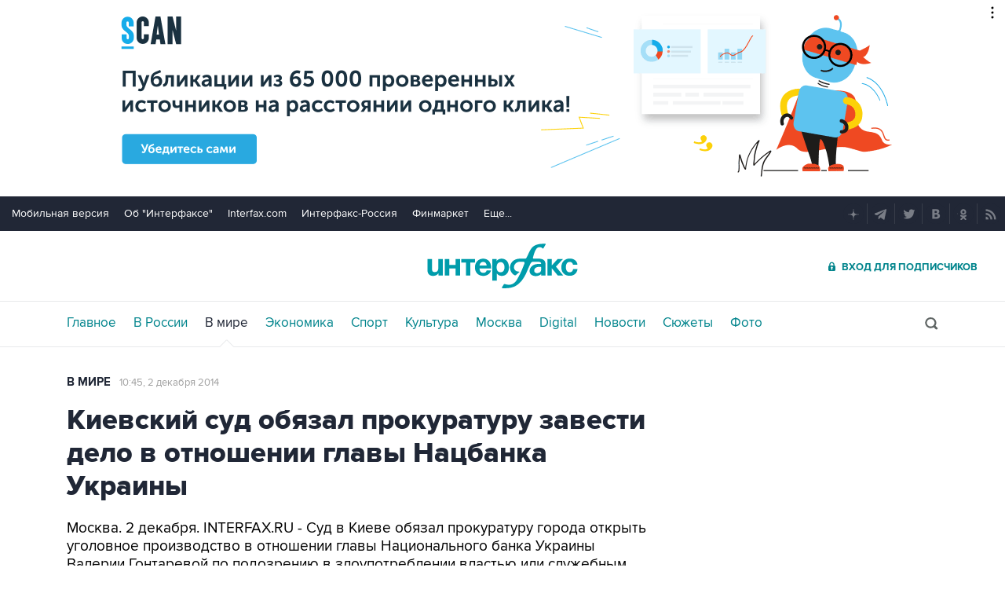

--- FILE ---
content_type: text/html
request_url: https://tns-counter.ru/nc01a**R%3Eundefined*interfax_ru/ru/UTF-8/tmsec=interfax/763642201***
body_size: -73
content:
EFAB74396962F172X1768092018:EFAB74396962F172X1768092018